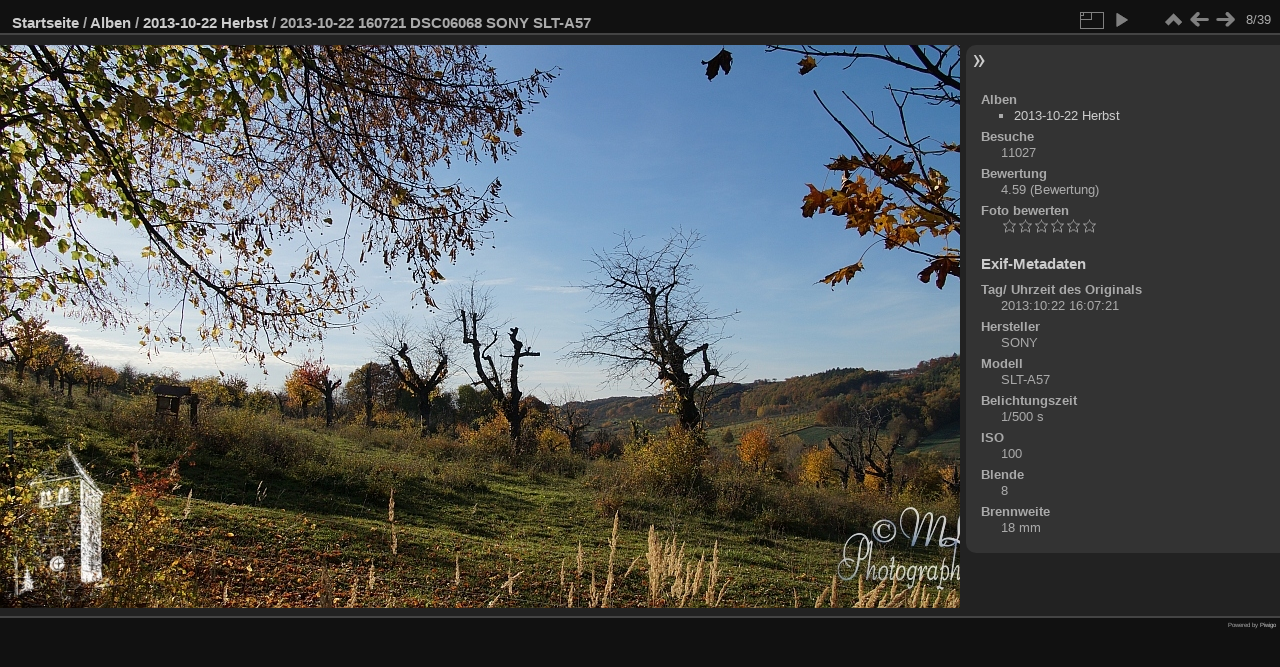

--- FILE ---
content_type: text/html; charset=utf-8
request_url: https://www.hartmannsdorf.info/fotos/picture.php?/1052/category/album_2013-10-22_herbstimpressionen
body_size: 2856
content:
<!DOCTYPE html>
<html lang="de" dir="ltr">
<head>
<meta charset="utf-8">
<meta name="generator" content="Piwigo (aka PWG), see piwigo.org">

 
<meta name="description" content="2013-10-22 160721 DSC06068 SONY SLT-A57 - 2013-10-22_160721_DSC06068_SONY_SLT-A57.jpg">

<title>2013-10-22 160721 DSC06068 SONY SLT-A57 | Fotos - 07613 Hartmannsdorf bei Crossen, Gemeinde im Saale-Holzland-Kreis,
Verwaltungsgemeinschaft Heideland-Elstertal, Thueringen, SHK</title>
<link rel="shortcut icon" type="image/x-icon" href="themes/default/icon/favicon.ico">

<link rel="start" title="Startseite" href="/fotos/" >
<link rel="search" title="Suchen" href="search.php" >

<link rel="first" title="Erste Seite" href="picture.php?/1018/category/album_2013-10-22_herbstimpressionen" ><link rel="prev" title="Zurück" href="picture.php?/1016/category/album_2013-10-22_herbstimpressionen" ><link rel="next" title="Vorwärts" href="picture.php?/1051/category/album_2013-10-22_herbstimpressionen" ><link rel="last" title="Letzte Seite" href="picture.php?/1053/category/album_2013-10-22_herbstimpressionen" ><link rel="up" title="Vorschaubilder" href="index.php?/category/album_2013-10-22_herbstimpressionen" >
<link rel="canonical" href="picture.php?/1052">

 
	<!--[if lt IE 7]>
		<link rel="stylesheet" type="text/css" href="themes/default/fix-ie5-ie6.css">
	<![endif]-->
	<!--[if IE 7]>
		<link rel="stylesheet" type="text/css" href="themes/default/fix-ie7.css">
	<![endif]-->
	


	<!--[if lt IE 8]>
		<link rel="stylesheet" type="text/css" href="themes/elegant/fix-ie7.css">
	<![endif]-->


<!-- BEGIN get_combined -->
<link rel="stylesheet" type="text/css" href="_data/combined/6sa11q.css">


<!-- END get_combined -->

<!--[if lt IE 7]>
<script type="text/javascript" src="themes/default/js/pngfix.js"></script>
<![endif]-->

</head>

<body id="thePicturePage">

<div id="the_page">


<div id="theHeader"></div>


<div id="content">



<div id="imageHeaderBar">
	<div class="browsePath">
		<a href="/fotos/">Startseite</a> / <a href="index.php?/categories">Alben</a> / <a href="index.php?/category/album_2013-10-22_herbstimpressionen">2013-10-22 Herbst</a><span class="browsePathSeparator"> / </span><h2>2013-10-22 160721 DSC06068 SONY SLT-A57</h2>
	</div>
</div>

<div id="imageToolBar">
<div class="imageNumber">8/39</div>
<div class="navigationButtons">

<a href="index.php?/category/album_2013-10-22_herbstimpressionen" title="Vorschaubilder" class="pwg-state-default pwg-button"> <span class="pwg-icon pwg-icon-arrow-n"></span><span class="pwg-button-text">Vorschaubilder</span> </a><a href="picture.php?/1016/category/album_2013-10-22_herbstimpressionen" title="Zurück : 2013-10-22 062353 DSC06076 SONY SLT-A57" class="pwg-state-default pwg-button"> <span class="pwg-icon pwg-icon-arrow-w"></span><span class="pwg-button-text">Zurück</span> </a><a href="picture.php?/1051/category/album_2013-10-22_herbstimpressionen" title="Vorwärts : 2013-10-22 160633 DSC06067 SONY SLT-A57" class="pwg-state-default pwg-button pwg-button-icon-right"> <span class="pwg-icon pwg-icon-arrow-e"></span><span class="pwg-button-text">Vorwärts</span> </a>
</div>


<div class="actionButtons">

<a id="derivativeSwitchLink" title="Bildgrößen" class="pwg-state-default pwg-button" rel="nofollow"> <span class="pwg-icon pwg-icon-sizes"></span><span class="pwg-button-text">Bildgrößen</span> </a> <div id="derivativeSwitchBox" class="switchBox"> <div class="switchBoxTitle">Bildgrößen</div><span class="switchCheck" id="derivativeCheckedsmall" style="visibility:hidden">&#x2714; </span> <a href="javascript:changeImgSrc('_data/i/upload/2017/07/20/20170720180454-e27e549e-sm.jpg','small','small')">klein<span class="derivativeSizeDetails"> (700 x 394)</span> </a><br><span class="switchCheck" id="derivativeCheckedmedium">&#x2714; </span> <a href="javascript:changeImgSrc('_data/i/upload/2017/07/20/20170720180454-e27e549e-me.jpg','medium','medium')">mittel<span class="derivativeSizeDetails"> (1000 x 563)</span> </a><br><a href="javascript:phpWGOpenWindow('./upload/2017/07/20/20170720180454-e27e549e.jpg','xxx','scrollbars=yes,toolbar=no,status=no,resizable=yes')" rel="nofollow">Original</a></div>
<a href="picture.php?/1052/category/album_2013-10-22_herbstimpressionen&amp;slideshow=" title="Diashow" class="pwg-state-default pwg-button" rel="nofollow"> <span class="pwg-icon pwg-icon-slideshow"></span><span class="pwg-button-text">Diashow</span> </a></div>
</div>

<div id="theImageAndInfos">
<div id="theImage">

<img src="_data/i/upload/2017/07/20/20170720180454-e27e549e-me.jpg" width="1000" height="563" alt="2013-10-22_160721_DSC06068_SONY_SLT-A57.jpg" id="theMainImage" usemap="#mapmedium" title="2013-10-22 160721 DSC06068 SONY SLT-A57 - 2013-10-22_160721_DSC06068_SONY_SLT-A57.jpg">

<map name="mapsmall"><area shape=rect coords="0,0,175,394" href="picture.php?/1016/category/album_2013-10-22_herbstimpressionen" title="Zurück : 2013-10-22 062353 DSC06076 SONY SLT-A57" alt="2013-10-22 062353 DSC06076 SONY SLT-A57"><area shape=rect coords="175,0,522,98" href="index.php?/category/album_2013-10-22_herbstimpressionen" title="Vorschaubilder" alt="Vorschaubilder"><area shape=rect coords="526,0,700,394" href="picture.php?/1051/category/album_2013-10-22_herbstimpressionen" title="Vorwärts : 2013-10-22 160633 DSC06067 SONY SLT-A57" alt="2013-10-22 160633 DSC06067 SONY SLT-A57"></map><map name="mapmedium"><area shape=rect coords="0,0,250,563" href="picture.php?/1016/category/album_2013-10-22_herbstimpressionen" title="Zurück : 2013-10-22 062353 DSC06076 SONY SLT-A57" alt="2013-10-22 062353 DSC06076 SONY SLT-A57"><area shape=rect coords="250,0,746,140" href="index.php?/category/album_2013-10-22_herbstimpressionen" title="Vorschaubilder" alt="Vorschaubilder"><area shape=rect coords="751,0,1000,563" href="picture.php?/1051/category/album_2013-10-22_herbstimpressionen" title="Vorwärts : 2013-10-22 160633 DSC06067 SONY SLT-A57" alt="2013-10-22 160633 DSC06067 SONY SLT-A57"></map>


</div><div id="infoSwitcher"></div><div id="imageInfos">

<dl id="standard" class="imageInfoTable">
<div id="Categories" class="imageInfo"> <dt>Alben</dt> <dd> <ul><li><a href="index.php?/category/album_2013-10-22_herbstimpressionen">2013-10-22 Herbst</a></li></ul> </dd> </div><div id="Visits" class="imageInfo"> <dt>Besuche</dt> <dd>11027</dd> </div><div id="Average" class="imageInfo"> <dt>Bewertung</dt> <dd><span id="ratingScore">4.59</span> <span id="ratingCount">(Bewertung)</span></dd> </div><div id="rating" class="imageInfo"> <dt> <span id="updateRate">Foto bewerten</span> </dt> <dd> <form action="picture.php?/1052/category/album_2013-10-22_herbstimpressionen&amp;action=rate" method="post" id="rateForm" style="margin:0;"> <div><input type="submit" name="rate" value="0" class="rateButton" title="0"><input type="submit" name="rate" value="1" class="rateButton" title="1"><input type="submit" name="rate" value="2" class="rateButton" title="2"><input type="submit" name="rate" value="3" class="rateButton" title="3"><input type="submit" name="rate" value="4" class="rateButton" title="4"><input type="submit" name="rate" value="5" class="rateButton" title="5">
			</div>
			</form>
		</dd>
	</div>


</dl>

<dl id="Metadata" class="imageInfoTable">
	<h3>Exif-Metadaten</h3>
		<div class="imageInfo">
			<dt>Tag/ Uhrzeit des Originals</dt>
			<dd>2013:10:22 16:07:21</dd>
		</div>
		<div class="imageInfo">
			<dt>Hersteller</dt>
			<dd>SONY</dd>
		</div>
		<div class="imageInfo">
			<dt>Modell</dt>
			<dd>SLT-A57</dd>
		</div>
		<div class="imageInfo">
			<dt>Belichtungszeit</dt>
			<dd>1/500 s</dd>
		</div>
		<div class="imageInfo">
			<dt>ISO</dt>
			<dd>100</dd>
		</div>
		<div class="imageInfo">
			<dt>Blende</dt>
			<dd>8</dd>
		</div>
		<div class="imageInfo">
			<dt>Brennweite</dt>
			<dd>18 mm</dd>
		</div>
</dl>
</div>
</div>



</div>
<div id="copyright">


  Powered by	<a href="http://de.piwigo.org" class="Piwigo">Piwigo</a>
  
</div>

</div>

<!-- BEGIN get_combined -->
<script type="text/javascript" src="_data/combined/3whp6l.js"></script>
<script type="text/javascript">//<![CDATA[

var p_main_menu = "on", p_pict_descr = "on", p_pict_comment = "off";
document.onkeydown = function(e){e=e||window.event;if (e.altKey) return true;var target=e.target||e.srcElement;if (target && target.type) return true;var keyCode=e.keyCode||e.which, docElem=document.documentElement, url;switch(keyCode){case 63235: case 39: if (e.ctrlKey || docElem.scrollLeft==docElem.scrollWidth-docElem.clientWidth)url="picture.php?/1051/category/album_2013-10-22_herbstimpressionen"; break;case 63234: case 37: if (e.ctrlKey || docElem.scrollLeft==0)url="picture.php?/1016/category/album_2013-10-22_herbstimpressionen"; break;case 36: if (e.ctrlKey)url="picture.php?/1018/category/album_2013-10-22_herbstimpressionen"; break;case 35: if (e.ctrlKey)url="picture.php?/1053/category/album_2013-10-22_herbstimpressionen"; break;case 38: if (e.ctrlKey)url="index.php?/category/album_2013-10-22_herbstimpressionen"; break;}if (url) {window.location=url.replace("&amp;","&"); return false;}return true;}
function changeImgSrc(url,typeSave,typeMap)
{
	var theImg = document.getElementById("theMainImage");
	if (theImg)
	{
		theImg.removeAttribute("width");theImg.removeAttribute("height");
		theImg.src = url;
		theImg.useMap = "#map"+typeMap;
	}
	jQuery('#derivativeSwitchBox .switchCheck').css('visibility','hidden');
	jQuery('#derivativeChecked'+typeMap).css('visibility','visible');
	document.cookie = 'picture_deriv='+typeSave+';path=/fotos/';
}
(window.SwitchBox=window.SwitchBox||[]).push("#derivativeSwitchLink", "#derivativeSwitchBox");
var _pwgRatingAutoQueue = _pwgRatingAutoQueue||[];_pwgRatingAutoQueue.push( {rootUrl: '', image_id: 1052,onSuccess : function(rating) {var e = document.getElementById("updateRate");if (e) e.innerHTML = "Ihre Bewertung aktualisieren";e = document.getElementById("ratingScore");if (e) e.innerHTML = rating.score;e = document.getElementById("ratingCount");if (e) {if (rating.count == 1) {e.innerHTML = "(Bewertung)".replace( "%d", rating.count);} else {e.innerHTML = "(%d Bewertungen)".replace( "%d", rating.count);}}}} );
//]]></script>
<script type="text/javascript">
(function() {
var s,after = document.getElementsByTagName('script')[document.getElementsByTagName('script').length-1];
s=document.createElement('script'); s.type='text/javascript'; s.async=true; s.src='_data/combined/1bong7v.js';
after = after.parentNode.insertBefore(s, after);
})();
</script>
<!-- END get_combined -->

</body>
</html>